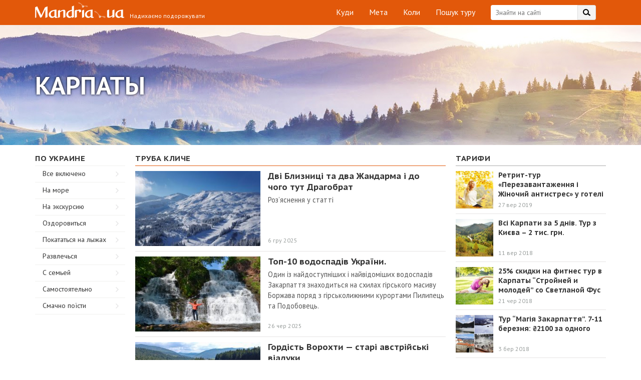

--- FILE ---
content_type: text/html; charset=utf-8
request_url: https://www.google.com/recaptcha/api2/aframe
body_size: -88
content:
<!DOCTYPE HTML><html><head><meta http-equiv="content-type" content="text/html; charset=UTF-8"></head><body><script nonce="d0gkagJAdgoP3OxQTck2nA">/** Anti-fraud and anti-abuse applications only. See google.com/recaptcha */ try{var clients={'sodar':'https://pagead2.googlesyndication.com/pagead/sodar?'};window.addEventListener("message",function(a){try{if(a.source===window.parent){var b=JSON.parse(a.data);var c=clients[b['id']];if(c){var d=document.createElement('img');d.src=c+b['params']+'&rc='+(localStorage.getItem("rc::a")?sessionStorage.getItem("rc::b"):"");window.document.body.appendChild(d);sessionStorage.setItem("rc::e",parseInt(sessionStorage.getItem("rc::e")||0)+1);localStorage.setItem("rc::h",'1768456086605');}}}catch(b){}});window.parent.postMessage("_grecaptcha_ready", "*");}catch(b){}</script></body></html>

--- FILE ---
content_type: application/javascript; charset=utf-8
request_url: https://www.mandria.ua/wp-content/themes/odev-blog/src/js/footer.js?ver=858015032099685bc9684119dadf0ac1
body_size: 65
content:
jQuery( document ).ready(function( $ ) {
    var footerHeight    = parseInt($('.blog_footer').css('height'));
    var bodyHeight      = parseInt($('body').css('height'));
    var winHeight       = $(window).height();
    if (bodyHeight <= winHeight) {
        $('body').css('height', winHeight - footerHeight - 32); /* -32px margin compensation of .blog_footer in core.scss */
    }
    if ($(window).width() <= 680) {
        (function changeFooterDOM() {
            $('.country-link-wrap').unwrap().wrapAll('<div class="blog_footer-links-col"></div>');
            $('.blog_footer-links-col').addClass('blog_footer-acc');
        })();

        $('.blog_footer-title').on('click',
            function() {
                if ($(this).hasClass('active')) {
                    $(this).removeClass('active');
                    $(this).next().slideUp(500);
                }
                else {
                    $('.blog_footer-title').removeClass('active');
                    $(this).addClass('active');
                    $('.blog_footer-acc').not($(this).next()).slideUp(500);
                    $(this).next().slideToggle(500);
                }

            });

    }

    $('.blog_article-content table').wrap('<div class="table-wrapper"></div>');
});
